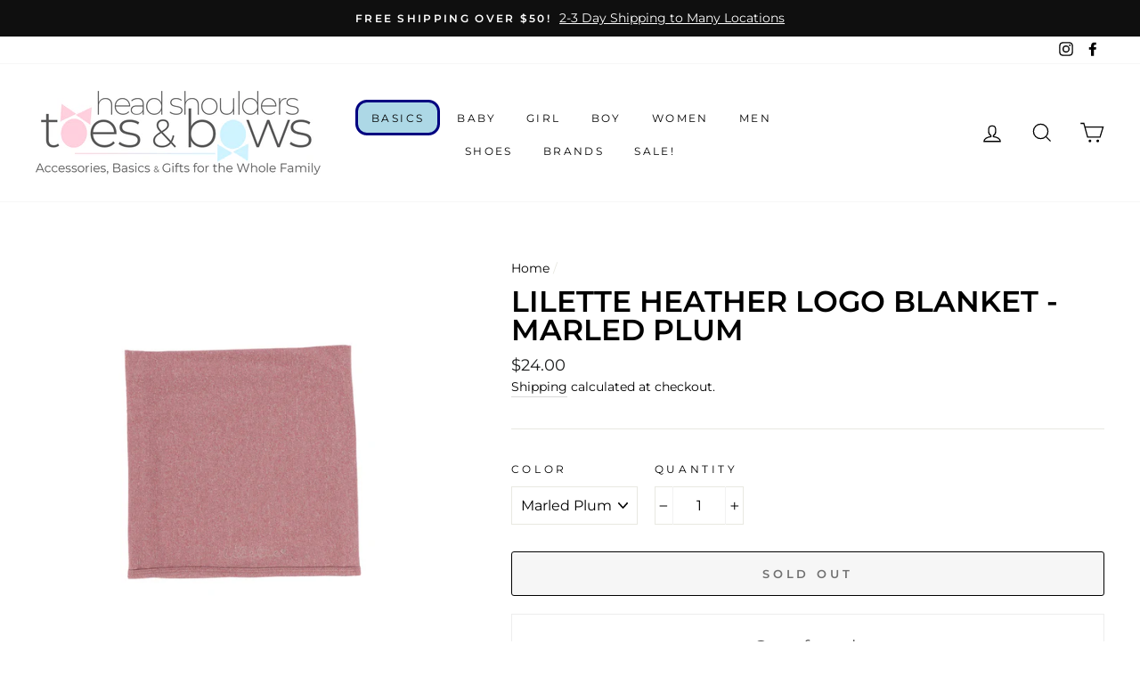

--- FILE ---
content_type: text/javascript
request_url: https://cdn.shopify.com/extensions/019b7e9a-cdfe-78b0-96ae-5b9c35390769/shabbat-mode-1-30/assets/app.js
body_size: 410
content:
// Check if announcement bar elements exist before initializing
const barDaysEl = document.querySelector(".bar-days");
const barHoursEl = document.querySelector(".bar-hours");
const barMinutesEl = document.querySelector(".bar-minutes");
const barSecondsEl = document.querySelector(".bar-seconds");

// If elements don't exist (likely in modal mode), exit early
if (!barDaysEl || !barHoursEl || !barMinutesEl || !barSecondsEl) {
  console.log("Announcement bar elements not found - likely in modal mode, skipping app.js initialization");
  // Create empty state object to prevent errors
  window.shState = {
    status: false,
    update() {},
    get timerIsActive_br() { return this.status; },
    set timerIsActive_br(value) { this.status = value; }
  };
} else {
  // Elements exist, proceed with normal initialization
  const shState = {
      status: false,
      update() {
        console.log(`${this.timerIsActive_br}`);
      },
      get timerIsActive_br() {
        return this.status;
      },
      set timerIsActive_br(timerIsActive_br) {
        this.status = timerIsActive_br;
        this.update(this.status);
      }};

  const days = barDaysEl.querySelector(".flip-card");
  const hours = barHoursEl.querySelector(".flip-card");
  const minutes = barMinutesEl.querySelector(".flip-card");
  const seconds = barSecondsEl.querySelector(".flip-card");

  // Make shState available globally
  window.shState = shState;

  //let timerIsActive_br = false
  // ** get the time totals, return them
  function getTimeRemaining(countdown) {
      const now = new Date();
      const diff = countdown - now;

      const days = Math.floor(diff / (1000 * 60 * 60 * 24));
      const hours = Math.floor((diff / (1000 * 60 * 60)) % 24);
      const minutes = Math.floor((diff / 1000 / 60) % 60);
      const seconds = Math.floor((diff / 1000) % 60);

      return {
          diff,
          days,
          hours,
          minutes,
          seconds,
      };
  }

  function initializeClock(countdown) {
      console.log('clock initialized')
      function updateClockState() {
          const t = getTimeRemaining(countdown);
          flipAnimate(days, t.days);
          flipAnimate(hours, t.hours);
          flipAnimate(minutes, t.minutes);
          flipAnimate(seconds, t.seconds);
          if (t.diff <= 0) {
              clearInterval(intervalOfTime);
              document.querySelector("#shb-full-width").style.display = "none"
              document.documentElement.style.paddingTop = `0px`

              shState.timerIsActive_br = false
          } else {
              document.querySelector("#shb-full-width").style.display = "block"
              document.documentElement.style.paddingTop = `${document.querySelector("#shb-full-width").offsetHeight}px`

              shState.timerIsActive_br = true
          }
      }

      updateClockState();
      const intervalOfTime = setInterval(updateClockState, 1000);
  }

  const flipAnimate = (card, time) => {
      // ** confirm time has changed
      const currTime = card.querySelector(".top-half").innerText;
      if (time == currTime) return;

      let t = time <= 9 ? `0${time}` : time;
      const topHalf = card.querySelector(".top-half");
      const bottomHalf = card.querySelector(".bottom-half");
      const topFlip = document.createElement("div");
      const bottomFlip = document.createElement("div");

      // ** add animation, populate with current time
      topFlip.classList.add("top-flip");
      topFlip.innerText = currTime;

      bottomFlip.classList.add("bottom-flip");

      // ** animation begins, update top-half to new time
      topFlip.addEventListener("animationstart", () => {
          topHalf.innerText = t;
      });

      // ** animation ends, remove animated div, update bottom animation to new time
      topFlip.addEventListener("animationend", () => {
          topFlip.remove();
          bottomFlip.innerText = t;
      });

      // ** animation ends, update bottom-half to new time, remove animated div
      bottomFlip.addEventListener("animationend", () => {
          bottomHalf.innerText = t;
          bottomFlip.remove();
      });

      card.appendChild(topFlip);
      card.appendChild(bottomFlip);
  };
}


--- FILE ---
content_type: text/javascript; charset=utf-8
request_url: https://www.headshoulderstoesandbows.com/products/lilette-heather-logo-blanket-marled-plum.js
body_size: -45
content:
{"id":6879822381239,"title":"Lilette Heather Logo Blanket - Marled Plum","handle":"lilette-heather-logo-blanket-marled-plum","description":null,"published_at":"2021-07-16T17:01:41-04:00","created_at":"2021-07-16T17:01:41-04:00","vendor":"Lilette","type":"Blankets","tags":["_tab_shop-more-lil-legs-and-analogie","AutoTag-NoHtmlDescription","AW21","Baby","Blankets","Discountable","Fall\/Winter","HasPhoto","Heather Logo Collection","Lilette","LLBrands","Marled Plum","Unribbed","vendor-Lilette"],"price":2400,"price_min":2400,"price_max":2400,"available":false,"price_varies":false,"compare_at_price":null,"compare_at_price_min":0,"compare_at_price_max":0,"compare_at_price_varies":false,"variants":[{"id":40284100722871,"title":"Marled Plum","option1":"Marled Plum","option2":null,"option3":null,"sku":"HLBL-Plu","requires_shipping":true,"taxable":true,"featured_image":null,"available":false,"name":"Lilette Heather Logo Blanket - Marled Plum - Marled Plum","public_title":"Marled Plum","options":["Marled Plum"],"price":2400,"weight":0,"compare_at_price":null,"inventory_management":"shopify","barcode":"808887695933","requires_selling_plan":false,"selling_plan_allocations":[]}],"images":["\/\/cdn.shopify.com\/s\/files\/1\/0004\/1071\/4126\/products\/marledplumheatherlogoblanket.jpg?v=1626972268"],"featured_image":"\/\/cdn.shopify.com\/s\/files\/1\/0004\/1071\/4126\/products\/marledplumheatherlogoblanket.jpg?v=1626972268","options":[{"name":"Color","position":1,"values":["Marled Plum"]}],"url":"\/products\/lilette-heather-logo-blanket-marled-plum","media":[{"alt":null,"id":22365114204343,"position":1,"preview_image":{"aspect_ratio":1.0,"height":4160,"width":4160,"src":"https:\/\/cdn.shopify.com\/s\/files\/1\/0004\/1071\/4126\/products\/marledplumheatherlogoblanket.jpg?v=1626972268"},"aspect_ratio":1.0,"height":4160,"media_type":"image","src":"https:\/\/cdn.shopify.com\/s\/files\/1\/0004\/1071\/4126\/products\/marledplumheatherlogoblanket.jpg?v=1626972268","width":4160}],"requires_selling_plan":false,"selling_plan_groups":[]}

--- FILE ---
content_type: text/javascript; charset=utf-8
request_url: https://www.headshoulderstoesandbows.com/products/lilette-heather-logo-blanket-marled-plum.js
body_size: 2
content:
{"id":6879822381239,"title":"Lilette Heather Logo Blanket - Marled Plum","handle":"lilette-heather-logo-blanket-marled-plum","description":null,"published_at":"2021-07-16T17:01:41-04:00","created_at":"2021-07-16T17:01:41-04:00","vendor":"Lilette","type":"Blankets","tags":["_tab_shop-more-lil-legs-and-analogie","AutoTag-NoHtmlDescription","AW21","Baby","Blankets","Discountable","Fall\/Winter","HasPhoto","Heather Logo Collection","Lilette","LLBrands","Marled Plum","Unribbed","vendor-Lilette"],"price":2400,"price_min":2400,"price_max":2400,"available":false,"price_varies":false,"compare_at_price":null,"compare_at_price_min":0,"compare_at_price_max":0,"compare_at_price_varies":false,"variants":[{"id":40284100722871,"title":"Marled Plum","option1":"Marled Plum","option2":null,"option3":null,"sku":"HLBL-Plu","requires_shipping":true,"taxable":true,"featured_image":null,"available":false,"name":"Lilette Heather Logo Blanket - Marled Plum - Marled Plum","public_title":"Marled Plum","options":["Marled Plum"],"price":2400,"weight":0,"compare_at_price":null,"inventory_management":"shopify","barcode":"808887695933","requires_selling_plan":false,"selling_plan_allocations":[]}],"images":["\/\/cdn.shopify.com\/s\/files\/1\/0004\/1071\/4126\/products\/marledplumheatherlogoblanket.jpg?v=1626972268"],"featured_image":"\/\/cdn.shopify.com\/s\/files\/1\/0004\/1071\/4126\/products\/marledplumheatherlogoblanket.jpg?v=1626972268","options":[{"name":"Color","position":1,"values":["Marled Plum"]}],"url":"\/products\/lilette-heather-logo-blanket-marled-plum","media":[{"alt":null,"id":22365114204343,"position":1,"preview_image":{"aspect_ratio":1.0,"height":4160,"width":4160,"src":"https:\/\/cdn.shopify.com\/s\/files\/1\/0004\/1071\/4126\/products\/marledplumheatherlogoblanket.jpg?v=1626972268"},"aspect_ratio":1.0,"height":4160,"media_type":"image","src":"https:\/\/cdn.shopify.com\/s\/files\/1\/0004\/1071\/4126\/products\/marledplumheatherlogoblanket.jpg?v=1626972268","width":4160}],"requires_selling_plan":false,"selling_plan_groups":[]}